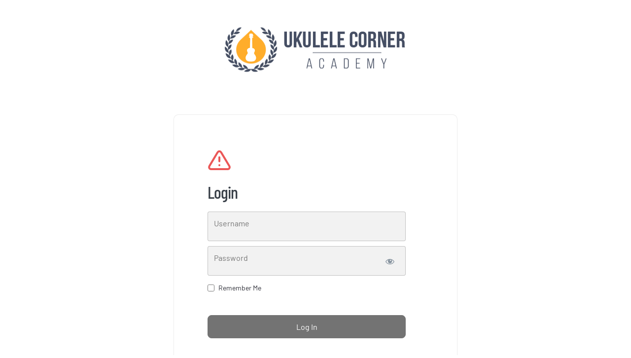

--- FILE ---
content_type: text/html; charset=utf-8
request_url: https://www.google.com/recaptcha/api2/anchor?ar=1&k=6Ld-VhoaAAAAAMVuDzml2k0D7qzdAQFg7qJz3D6P&co=aHR0cHM6Ly91a3VsZWxlY29ybmVyLmNvbTo0NDM.&hl=en&v=PoyoqOPhxBO7pBk68S4YbpHZ&size=invisible&anchor-ms=20000&execute-ms=30000&cb=pju3hxbzvv6i
body_size: 48575
content:
<!DOCTYPE HTML><html dir="ltr" lang="en"><head><meta http-equiv="Content-Type" content="text/html; charset=UTF-8">
<meta http-equiv="X-UA-Compatible" content="IE=edge">
<title>reCAPTCHA</title>
<style type="text/css">
/* cyrillic-ext */
@font-face {
  font-family: 'Roboto';
  font-style: normal;
  font-weight: 400;
  font-stretch: 100%;
  src: url(//fonts.gstatic.com/s/roboto/v48/KFO7CnqEu92Fr1ME7kSn66aGLdTylUAMa3GUBHMdazTgWw.woff2) format('woff2');
  unicode-range: U+0460-052F, U+1C80-1C8A, U+20B4, U+2DE0-2DFF, U+A640-A69F, U+FE2E-FE2F;
}
/* cyrillic */
@font-face {
  font-family: 'Roboto';
  font-style: normal;
  font-weight: 400;
  font-stretch: 100%;
  src: url(//fonts.gstatic.com/s/roboto/v48/KFO7CnqEu92Fr1ME7kSn66aGLdTylUAMa3iUBHMdazTgWw.woff2) format('woff2');
  unicode-range: U+0301, U+0400-045F, U+0490-0491, U+04B0-04B1, U+2116;
}
/* greek-ext */
@font-face {
  font-family: 'Roboto';
  font-style: normal;
  font-weight: 400;
  font-stretch: 100%;
  src: url(//fonts.gstatic.com/s/roboto/v48/KFO7CnqEu92Fr1ME7kSn66aGLdTylUAMa3CUBHMdazTgWw.woff2) format('woff2');
  unicode-range: U+1F00-1FFF;
}
/* greek */
@font-face {
  font-family: 'Roboto';
  font-style: normal;
  font-weight: 400;
  font-stretch: 100%;
  src: url(//fonts.gstatic.com/s/roboto/v48/KFO7CnqEu92Fr1ME7kSn66aGLdTylUAMa3-UBHMdazTgWw.woff2) format('woff2');
  unicode-range: U+0370-0377, U+037A-037F, U+0384-038A, U+038C, U+038E-03A1, U+03A3-03FF;
}
/* math */
@font-face {
  font-family: 'Roboto';
  font-style: normal;
  font-weight: 400;
  font-stretch: 100%;
  src: url(//fonts.gstatic.com/s/roboto/v48/KFO7CnqEu92Fr1ME7kSn66aGLdTylUAMawCUBHMdazTgWw.woff2) format('woff2');
  unicode-range: U+0302-0303, U+0305, U+0307-0308, U+0310, U+0312, U+0315, U+031A, U+0326-0327, U+032C, U+032F-0330, U+0332-0333, U+0338, U+033A, U+0346, U+034D, U+0391-03A1, U+03A3-03A9, U+03B1-03C9, U+03D1, U+03D5-03D6, U+03F0-03F1, U+03F4-03F5, U+2016-2017, U+2034-2038, U+203C, U+2040, U+2043, U+2047, U+2050, U+2057, U+205F, U+2070-2071, U+2074-208E, U+2090-209C, U+20D0-20DC, U+20E1, U+20E5-20EF, U+2100-2112, U+2114-2115, U+2117-2121, U+2123-214F, U+2190, U+2192, U+2194-21AE, U+21B0-21E5, U+21F1-21F2, U+21F4-2211, U+2213-2214, U+2216-22FF, U+2308-230B, U+2310, U+2319, U+231C-2321, U+2336-237A, U+237C, U+2395, U+239B-23B7, U+23D0, U+23DC-23E1, U+2474-2475, U+25AF, U+25B3, U+25B7, U+25BD, U+25C1, U+25CA, U+25CC, U+25FB, U+266D-266F, U+27C0-27FF, U+2900-2AFF, U+2B0E-2B11, U+2B30-2B4C, U+2BFE, U+3030, U+FF5B, U+FF5D, U+1D400-1D7FF, U+1EE00-1EEFF;
}
/* symbols */
@font-face {
  font-family: 'Roboto';
  font-style: normal;
  font-weight: 400;
  font-stretch: 100%;
  src: url(//fonts.gstatic.com/s/roboto/v48/KFO7CnqEu92Fr1ME7kSn66aGLdTylUAMaxKUBHMdazTgWw.woff2) format('woff2');
  unicode-range: U+0001-000C, U+000E-001F, U+007F-009F, U+20DD-20E0, U+20E2-20E4, U+2150-218F, U+2190, U+2192, U+2194-2199, U+21AF, U+21E6-21F0, U+21F3, U+2218-2219, U+2299, U+22C4-22C6, U+2300-243F, U+2440-244A, U+2460-24FF, U+25A0-27BF, U+2800-28FF, U+2921-2922, U+2981, U+29BF, U+29EB, U+2B00-2BFF, U+4DC0-4DFF, U+FFF9-FFFB, U+10140-1018E, U+10190-1019C, U+101A0, U+101D0-101FD, U+102E0-102FB, U+10E60-10E7E, U+1D2C0-1D2D3, U+1D2E0-1D37F, U+1F000-1F0FF, U+1F100-1F1AD, U+1F1E6-1F1FF, U+1F30D-1F30F, U+1F315, U+1F31C, U+1F31E, U+1F320-1F32C, U+1F336, U+1F378, U+1F37D, U+1F382, U+1F393-1F39F, U+1F3A7-1F3A8, U+1F3AC-1F3AF, U+1F3C2, U+1F3C4-1F3C6, U+1F3CA-1F3CE, U+1F3D4-1F3E0, U+1F3ED, U+1F3F1-1F3F3, U+1F3F5-1F3F7, U+1F408, U+1F415, U+1F41F, U+1F426, U+1F43F, U+1F441-1F442, U+1F444, U+1F446-1F449, U+1F44C-1F44E, U+1F453, U+1F46A, U+1F47D, U+1F4A3, U+1F4B0, U+1F4B3, U+1F4B9, U+1F4BB, U+1F4BF, U+1F4C8-1F4CB, U+1F4D6, U+1F4DA, U+1F4DF, U+1F4E3-1F4E6, U+1F4EA-1F4ED, U+1F4F7, U+1F4F9-1F4FB, U+1F4FD-1F4FE, U+1F503, U+1F507-1F50B, U+1F50D, U+1F512-1F513, U+1F53E-1F54A, U+1F54F-1F5FA, U+1F610, U+1F650-1F67F, U+1F687, U+1F68D, U+1F691, U+1F694, U+1F698, U+1F6AD, U+1F6B2, U+1F6B9-1F6BA, U+1F6BC, U+1F6C6-1F6CF, U+1F6D3-1F6D7, U+1F6E0-1F6EA, U+1F6F0-1F6F3, U+1F6F7-1F6FC, U+1F700-1F7FF, U+1F800-1F80B, U+1F810-1F847, U+1F850-1F859, U+1F860-1F887, U+1F890-1F8AD, U+1F8B0-1F8BB, U+1F8C0-1F8C1, U+1F900-1F90B, U+1F93B, U+1F946, U+1F984, U+1F996, U+1F9E9, U+1FA00-1FA6F, U+1FA70-1FA7C, U+1FA80-1FA89, U+1FA8F-1FAC6, U+1FACE-1FADC, U+1FADF-1FAE9, U+1FAF0-1FAF8, U+1FB00-1FBFF;
}
/* vietnamese */
@font-face {
  font-family: 'Roboto';
  font-style: normal;
  font-weight: 400;
  font-stretch: 100%;
  src: url(//fonts.gstatic.com/s/roboto/v48/KFO7CnqEu92Fr1ME7kSn66aGLdTylUAMa3OUBHMdazTgWw.woff2) format('woff2');
  unicode-range: U+0102-0103, U+0110-0111, U+0128-0129, U+0168-0169, U+01A0-01A1, U+01AF-01B0, U+0300-0301, U+0303-0304, U+0308-0309, U+0323, U+0329, U+1EA0-1EF9, U+20AB;
}
/* latin-ext */
@font-face {
  font-family: 'Roboto';
  font-style: normal;
  font-weight: 400;
  font-stretch: 100%;
  src: url(//fonts.gstatic.com/s/roboto/v48/KFO7CnqEu92Fr1ME7kSn66aGLdTylUAMa3KUBHMdazTgWw.woff2) format('woff2');
  unicode-range: U+0100-02BA, U+02BD-02C5, U+02C7-02CC, U+02CE-02D7, U+02DD-02FF, U+0304, U+0308, U+0329, U+1D00-1DBF, U+1E00-1E9F, U+1EF2-1EFF, U+2020, U+20A0-20AB, U+20AD-20C0, U+2113, U+2C60-2C7F, U+A720-A7FF;
}
/* latin */
@font-face {
  font-family: 'Roboto';
  font-style: normal;
  font-weight: 400;
  font-stretch: 100%;
  src: url(//fonts.gstatic.com/s/roboto/v48/KFO7CnqEu92Fr1ME7kSn66aGLdTylUAMa3yUBHMdazQ.woff2) format('woff2');
  unicode-range: U+0000-00FF, U+0131, U+0152-0153, U+02BB-02BC, U+02C6, U+02DA, U+02DC, U+0304, U+0308, U+0329, U+2000-206F, U+20AC, U+2122, U+2191, U+2193, U+2212, U+2215, U+FEFF, U+FFFD;
}
/* cyrillic-ext */
@font-face {
  font-family: 'Roboto';
  font-style: normal;
  font-weight: 500;
  font-stretch: 100%;
  src: url(//fonts.gstatic.com/s/roboto/v48/KFO7CnqEu92Fr1ME7kSn66aGLdTylUAMa3GUBHMdazTgWw.woff2) format('woff2');
  unicode-range: U+0460-052F, U+1C80-1C8A, U+20B4, U+2DE0-2DFF, U+A640-A69F, U+FE2E-FE2F;
}
/* cyrillic */
@font-face {
  font-family: 'Roboto';
  font-style: normal;
  font-weight: 500;
  font-stretch: 100%;
  src: url(//fonts.gstatic.com/s/roboto/v48/KFO7CnqEu92Fr1ME7kSn66aGLdTylUAMa3iUBHMdazTgWw.woff2) format('woff2');
  unicode-range: U+0301, U+0400-045F, U+0490-0491, U+04B0-04B1, U+2116;
}
/* greek-ext */
@font-face {
  font-family: 'Roboto';
  font-style: normal;
  font-weight: 500;
  font-stretch: 100%;
  src: url(//fonts.gstatic.com/s/roboto/v48/KFO7CnqEu92Fr1ME7kSn66aGLdTylUAMa3CUBHMdazTgWw.woff2) format('woff2');
  unicode-range: U+1F00-1FFF;
}
/* greek */
@font-face {
  font-family: 'Roboto';
  font-style: normal;
  font-weight: 500;
  font-stretch: 100%;
  src: url(//fonts.gstatic.com/s/roboto/v48/KFO7CnqEu92Fr1ME7kSn66aGLdTylUAMa3-UBHMdazTgWw.woff2) format('woff2');
  unicode-range: U+0370-0377, U+037A-037F, U+0384-038A, U+038C, U+038E-03A1, U+03A3-03FF;
}
/* math */
@font-face {
  font-family: 'Roboto';
  font-style: normal;
  font-weight: 500;
  font-stretch: 100%;
  src: url(//fonts.gstatic.com/s/roboto/v48/KFO7CnqEu92Fr1ME7kSn66aGLdTylUAMawCUBHMdazTgWw.woff2) format('woff2');
  unicode-range: U+0302-0303, U+0305, U+0307-0308, U+0310, U+0312, U+0315, U+031A, U+0326-0327, U+032C, U+032F-0330, U+0332-0333, U+0338, U+033A, U+0346, U+034D, U+0391-03A1, U+03A3-03A9, U+03B1-03C9, U+03D1, U+03D5-03D6, U+03F0-03F1, U+03F4-03F5, U+2016-2017, U+2034-2038, U+203C, U+2040, U+2043, U+2047, U+2050, U+2057, U+205F, U+2070-2071, U+2074-208E, U+2090-209C, U+20D0-20DC, U+20E1, U+20E5-20EF, U+2100-2112, U+2114-2115, U+2117-2121, U+2123-214F, U+2190, U+2192, U+2194-21AE, U+21B0-21E5, U+21F1-21F2, U+21F4-2211, U+2213-2214, U+2216-22FF, U+2308-230B, U+2310, U+2319, U+231C-2321, U+2336-237A, U+237C, U+2395, U+239B-23B7, U+23D0, U+23DC-23E1, U+2474-2475, U+25AF, U+25B3, U+25B7, U+25BD, U+25C1, U+25CA, U+25CC, U+25FB, U+266D-266F, U+27C0-27FF, U+2900-2AFF, U+2B0E-2B11, U+2B30-2B4C, U+2BFE, U+3030, U+FF5B, U+FF5D, U+1D400-1D7FF, U+1EE00-1EEFF;
}
/* symbols */
@font-face {
  font-family: 'Roboto';
  font-style: normal;
  font-weight: 500;
  font-stretch: 100%;
  src: url(//fonts.gstatic.com/s/roboto/v48/KFO7CnqEu92Fr1ME7kSn66aGLdTylUAMaxKUBHMdazTgWw.woff2) format('woff2');
  unicode-range: U+0001-000C, U+000E-001F, U+007F-009F, U+20DD-20E0, U+20E2-20E4, U+2150-218F, U+2190, U+2192, U+2194-2199, U+21AF, U+21E6-21F0, U+21F3, U+2218-2219, U+2299, U+22C4-22C6, U+2300-243F, U+2440-244A, U+2460-24FF, U+25A0-27BF, U+2800-28FF, U+2921-2922, U+2981, U+29BF, U+29EB, U+2B00-2BFF, U+4DC0-4DFF, U+FFF9-FFFB, U+10140-1018E, U+10190-1019C, U+101A0, U+101D0-101FD, U+102E0-102FB, U+10E60-10E7E, U+1D2C0-1D2D3, U+1D2E0-1D37F, U+1F000-1F0FF, U+1F100-1F1AD, U+1F1E6-1F1FF, U+1F30D-1F30F, U+1F315, U+1F31C, U+1F31E, U+1F320-1F32C, U+1F336, U+1F378, U+1F37D, U+1F382, U+1F393-1F39F, U+1F3A7-1F3A8, U+1F3AC-1F3AF, U+1F3C2, U+1F3C4-1F3C6, U+1F3CA-1F3CE, U+1F3D4-1F3E0, U+1F3ED, U+1F3F1-1F3F3, U+1F3F5-1F3F7, U+1F408, U+1F415, U+1F41F, U+1F426, U+1F43F, U+1F441-1F442, U+1F444, U+1F446-1F449, U+1F44C-1F44E, U+1F453, U+1F46A, U+1F47D, U+1F4A3, U+1F4B0, U+1F4B3, U+1F4B9, U+1F4BB, U+1F4BF, U+1F4C8-1F4CB, U+1F4D6, U+1F4DA, U+1F4DF, U+1F4E3-1F4E6, U+1F4EA-1F4ED, U+1F4F7, U+1F4F9-1F4FB, U+1F4FD-1F4FE, U+1F503, U+1F507-1F50B, U+1F50D, U+1F512-1F513, U+1F53E-1F54A, U+1F54F-1F5FA, U+1F610, U+1F650-1F67F, U+1F687, U+1F68D, U+1F691, U+1F694, U+1F698, U+1F6AD, U+1F6B2, U+1F6B9-1F6BA, U+1F6BC, U+1F6C6-1F6CF, U+1F6D3-1F6D7, U+1F6E0-1F6EA, U+1F6F0-1F6F3, U+1F6F7-1F6FC, U+1F700-1F7FF, U+1F800-1F80B, U+1F810-1F847, U+1F850-1F859, U+1F860-1F887, U+1F890-1F8AD, U+1F8B0-1F8BB, U+1F8C0-1F8C1, U+1F900-1F90B, U+1F93B, U+1F946, U+1F984, U+1F996, U+1F9E9, U+1FA00-1FA6F, U+1FA70-1FA7C, U+1FA80-1FA89, U+1FA8F-1FAC6, U+1FACE-1FADC, U+1FADF-1FAE9, U+1FAF0-1FAF8, U+1FB00-1FBFF;
}
/* vietnamese */
@font-face {
  font-family: 'Roboto';
  font-style: normal;
  font-weight: 500;
  font-stretch: 100%;
  src: url(//fonts.gstatic.com/s/roboto/v48/KFO7CnqEu92Fr1ME7kSn66aGLdTylUAMa3OUBHMdazTgWw.woff2) format('woff2');
  unicode-range: U+0102-0103, U+0110-0111, U+0128-0129, U+0168-0169, U+01A0-01A1, U+01AF-01B0, U+0300-0301, U+0303-0304, U+0308-0309, U+0323, U+0329, U+1EA0-1EF9, U+20AB;
}
/* latin-ext */
@font-face {
  font-family: 'Roboto';
  font-style: normal;
  font-weight: 500;
  font-stretch: 100%;
  src: url(//fonts.gstatic.com/s/roboto/v48/KFO7CnqEu92Fr1ME7kSn66aGLdTylUAMa3KUBHMdazTgWw.woff2) format('woff2');
  unicode-range: U+0100-02BA, U+02BD-02C5, U+02C7-02CC, U+02CE-02D7, U+02DD-02FF, U+0304, U+0308, U+0329, U+1D00-1DBF, U+1E00-1E9F, U+1EF2-1EFF, U+2020, U+20A0-20AB, U+20AD-20C0, U+2113, U+2C60-2C7F, U+A720-A7FF;
}
/* latin */
@font-face {
  font-family: 'Roboto';
  font-style: normal;
  font-weight: 500;
  font-stretch: 100%;
  src: url(//fonts.gstatic.com/s/roboto/v48/KFO7CnqEu92Fr1ME7kSn66aGLdTylUAMa3yUBHMdazQ.woff2) format('woff2');
  unicode-range: U+0000-00FF, U+0131, U+0152-0153, U+02BB-02BC, U+02C6, U+02DA, U+02DC, U+0304, U+0308, U+0329, U+2000-206F, U+20AC, U+2122, U+2191, U+2193, U+2212, U+2215, U+FEFF, U+FFFD;
}
/* cyrillic-ext */
@font-face {
  font-family: 'Roboto';
  font-style: normal;
  font-weight: 900;
  font-stretch: 100%;
  src: url(//fonts.gstatic.com/s/roboto/v48/KFO7CnqEu92Fr1ME7kSn66aGLdTylUAMa3GUBHMdazTgWw.woff2) format('woff2');
  unicode-range: U+0460-052F, U+1C80-1C8A, U+20B4, U+2DE0-2DFF, U+A640-A69F, U+FE2E-FE2F;
}
/* cyrillic */
@font-face {
  font-family: 'Roboto';
  font-style: normal;
  font-weight: 900;
  font-stretch: 100%;
  src: url(//fonts.gstatic.com/s/roboto/v48/KFO7CnqEu92Fr1ME7kSn66aGLdTylUAMa3iUBHMdazTgWw.woff2) format('woff2');
  unicode-range: U+0301, U+0400-045F, U+0490-0491, U+04B0-04B1, U+2116;
}
/* greek-ext */
@font-face {
  font-family: 'Roboto';
  font-style: normal;
  font-weight: 900;
  font-stretch: 100%;
  src: url(//fonts.gstatic.com/s/roboto/v48/KFO7CnqEu92Fr1ME7kSn66aGLdTylUAMa3CUBHMdazTgWw.woff2) format('woff2');
  unicode-range: U+1F00-1FFF;
}
/* greek */
@font-face {
  font-family: 'Roboto';
  font-style: normal;
  font-weight: 900;
  font-stretch: 100%;
  src: url(//fonts.gstatic.com/s/roboto/v48/KFO7CnqEu92Fr1ME7kSn66aGLdTylUAMa3-UBHMdazTgWw.woff2) format('woff2');
  unicode-range: U+0370-0377, U+037A-037F, U+0384-038A, U+038C, U+038E-03A1, U+03A3-03FF;
}
/* math */
@font-face {
  font-family: 'Roboto';
  font-style: normal;
  font-weight: 900;
  font-stretch: 100%;
  src: url(//fonts.gstatic.com/s/roboto/v48/KFO7CnqEu92Fr1ME7kSn66aGLdTylUAMawCUBHMdazTgWw.woff2) format('woff2');
  unicode-range: U+0302-0303, U+0305, U+0307-0308, U+0310, U+0312, U+0315, U+031A, U+0326-0327, U+032C, U+032F-0330, U+0332-0333, U+0338, U+033A, U+0346, U+034D, U+0391-03A1, U+03A3-03A9, U+03B1-03C9, U+03D1, U+03D5-03D6, U+03F0-03F1, U+03F4-03F5, U+2016-2017, U+2034-2038, U+203C, U+2040, U+2043, U+2047, U+2050, U+2057, U+205F, U+2070-2071, U+2074-208E, U+2090-209C, U+20D0-20DC, U+20E1, U+20E5-20EF, U+2100-2112, U+2114-2115, U+2117-2121, U+2123-214F, U+2190, U+2192, U+2194-21AE, U+21B0-21E5, U+21F1-21F2, U+21F4-2211, U+2213-2214, U+2216-22FF, U+2308-230B, U+2310, U+2319, U+231C-2321, U+2336-237A, U+237C, U+2395, U+239B-23B7, U+23D0, U+23DC-23E1, U+2474-2475, U+25AF, U+25B3, U+25B7, U+25BD, U+25C1, U+25CA, U+25CC, U+25FB, U+266D-266F, U+27C0-27FF, U+2900-2AFF, U+2B0E-2B11, U+2B30-2B4C, U+2BFE, U+3030, U+FF5B, U+FF5D, U+1D400-1D7FF, U+1EE00-1EEFF;
}
/* symbols */
@font-face {
  font-family: 'Roboto';
  font-style: normal;
  font-weight: 900;
  font-stretch: 100%;
  src: url(//fonts.gstatic.com/s/roboto/v48/KFO7CnqEu92Fr1ME7kSn66aGLdTylUAMaxKUBHMdazTgWw.woff2) format('woff2');
  unicode-range: U+0001-000C, U+000E-001F, U+007F-009F, U+20DD-20E0, U+20E2-20E4, U+2150-218F, U+2190, U+2192, U+2194-2199, U+21AF, U+21E6-21F0, U+21F3, U+2218-2219, U+2299, U+22C4-22C6, U+2300-243F, U+2440-244A, U+2460-24FF, U+25A0-27BF, U+2800-28FF, U+2921-2922, U+2981, U+29BF, U+29EB, U+2B00-2BFF, U+4DC0-4DFF, U+FFF9-FFFB, U+10140-1018E, U+10190-1019C, U+101A0, U+101D0-101FD, U+102E0-102FB, U+10E60-10E7E, U+1D2C0-1D2D3, U+1D2E0-1D37F, U+1F000-1F0FF, U+1F100-1F1AD, U+1F1E6-1F1FF, U+1F30D-1F30F, U+1F315, U+1F31C, U+1F31E, U+1F320-1F32C, U+1F336, U+1F378, U+1F37D, U+1F382, U+1F393-1F39F, U+1F3A7-1F3A8, U+1F3AC-1F3AF, U+1F3C2, U+1F3C4-1F3C6, U+1F3CA-1F3CE, U+1F3D4-1F3E0, U+1F3ED, U+1F3F1-1F3F3, U+1F3F5-1F3F7, U+1F408, U+1F415, U+1F41F, U+1F426, U+1F43F, U+1F441-1F442, U+1F444, U+1F446-1F449, U+1F44C-1F44E, U+1F453, U+1F46A, U+1F47D, U+1F4A3, U+1F4B0, U+1F4B3, U+1F4B9, U+1F4BB, U+1F4BF, U+1F4C8-1F4CB, U+1F4D6, U+1F4DA, U+1F4DF, U+1F4E3-1F4E6, U+1F4EA-1F4ED, U+1F4F7, U+1F4F9-1F4FB, U+1F4FD-1F4FE, U+1F503, U+1F507-1F50B, U+1F50D, U+1F512-1F513, U+1F53E-1F54A, U+1F54F-1F5FA, U+1F610, U+1F650-1F67F, U+1F687, U+1F68D, U+1F691, U+1F694, U+1F698, U+1F6AD, U+1F6B2, U+1F6B9-1F6BA, U+1F6BC, U+1F6C6-1F6CF, U+1F6D3-1F6D7, U+1F6E0-1F6EA, U+1F6F0-1F6F3, U+1F6F7-1F6FC, U+1F700-1F7FF, U+1F800-1F80B, U+1F810-1F847, U+1F850-1F859, U+1F860-1F887, U+1F890-1F8AD, U+1F8B0-1F8BB, U+1F8C0-1F8C1, U+1F900-1F90B, U+1F93B, U+1F946, U+1F984, U+1F996, U+1F9E9, U+1FA00-1FA6F, U+1FA70-1FA7C, U+1FA80-1FA89, U+1FA8F-1FAC6, U+1FACE-1FADC, U+1FADF-1FAE9, U+1FAF0-1FAF8, U+1FB00-1FBFF;
}
/* vietnamese */
@font-face {
  font-family: 'Roboto';
  font-style: normal;
  font-weight: 900;
  font-stretch: 100%;
  src: url(//fonts.gstatic.com/s/roboto/v48/KFO7CnqEu92Fr1ME7kSn66aGLdTylUAMa3OUBHMdazTgWw.woff2) format('woff2');
  unicode-range: U+0102-0103, U+0110-0111, U+0128-0129, U+0168-0169, U+01A0-01A1, U+01AF-01B0, U+0300-0301, U+0303-0304, U+0308-0309, U+0323, U+0329, U+1EA0-1EF9, U+20AB;
}
/* latin-ext */
@font-face {
  font-family: 'Roboto';
  font-style: normal;
  font-weight: 900;
  font-stretch: 100%;
  src: url(//fonts.gstatic.com/s/roboto/v48/KFO7CnqEu92Fr1ME7kSn66aGLdTylUAMa3KUBHMdazTgWw.woff2) format('woff2');
  unicode-range: U+0100-02BA, U+02BD-02C5, U+02C7-02CC, U+02CE-02D7, U+02DD-02FF, U+0304, U+0308, U+0329, U+1D00-1DBF, U+1E00-1E9F, U+1EF2-1EFF, U+2020, U+20A0-20AB, U+20AD-20C0, U+2113, U+2C60-2C7F, U+A720-A7FF;
}
/* latin */
@font-face {
  font-family: 'Roboto';
  font-style: normal;
  font-weight: 900;
  font-stretch: 100%;
  src: url(//fonts.gstatic.com/s/roboto/v48/KFO7CnqEu92Fr1ME7kSn66aGLdTylUAMa3yUBHMdazQ.woff2) format('woff2');
  unicode-range: U+0000-00FF, U+0131, U+0152-0153, U+02BB-02BC, U+02C6, U+02DA, U+02DC, U+0304, U+0308, U+0329, U+2000-206F, U+20AC, U+2122, U+2191, U+2193, U+2212, U+2215, U+FEFF, U+FFFD;
}

</style>
<link rel="stylesheet" type="text/css" href="https://www.gstatic.com/recaptcha/releases/PoyoqOPhxBO7pBk68S4YbpHZ/styles__ltr.css">
<script nonce="nQMthuZjvIIBd4U-zXIQ2Q" type="text/javascript">window['__recaptcha_api'] = 'https://www.google.com/recaptcha/api2/';</script>
<script type="text/javascript" src="https://www.gstatic.com/recaptcha/releases/PoyoqOPhxBO7pBk68S4YbpHZ/recaptcha__en.js" nonce="nQMthuZjvIIBd4U-zXIQ2Q">
      
    </script></head>
<body><div id="rc-anchor-alert" class="rc-anchor-alert"></div>
<input type="hidden" id="recaptcha-token" value="[base64]">
<script type="text/javascript" nonce="nQMthuZjvIIBd4U-zXIQ2Q">
      recaptcha.anchor.Main.init("[\x22ainput\x22,[\x22bgdata\x22,\x22\x22,\[base64]/[base64]/[base64]/[base64]/[base64]/UltsKytdPUU6KEU8MjA0OD9SW2wrK109RT4+NnwxOTI6KChFJjY0NTEyKT09NTUyOTYmJk0rMTxjLmxlbmd0aCYmKGMuY2hhckNvZGVBdChNKzEpJjY0NTEyKT09NTYzMjA/[base64]/[base64]/[base64]/[base64]/[base64]/[base64]/[base64]\x22,\[base64]\\u003d\\u003d\x22,\x22woo/[base64]/CvcOjw7jCkjDDhsOuDsOyEsKdw7cccV0Bw7lhwrsGVRzDmU3Ck1/DoCHCriDChMKfNMOIw7ICwo7DnmLDm8Kiwr1Vwo/DvsOcKWxWAMO6G8Kewpc/wq4Pw5Y0N1XDgyHDvMOSUDHCocOgbW9yw6VjT8K3w7Anw6p1ZEQow4bDhx7DhwfDo8OVOcOfHWjDvR18VMK4w4jDiMOjwozCrCtmHgDDuWDCocO2w4/[base64]/[base64]/wplpZUXCt8KiwqjDkUTDqX3DtFRQw6fCrMKbFsOaV8KSf13DpMO3cMOXwq3Cpi7CuT9MwpbCrsKcw77Cm3PDiSfDosOAG8KgMVJIE8Krw5XDkcK5wpspw4jDkcOGZsOJw4l+wpwWSSHDlcKlw68/TyNTwoxCOSfDrXnCjy/CoTprw5ISVsKFwo3DkSxjwolRHSXDhzXCn8KMM21nw5IlcMKhwrskVMKnw4Y5GFPCuxrDvwZewpzDuMKKw4IOw7suDCvDvMOhw6/DhRdpwoTCtRnDs8OFDFxsw7tbIsOyw59xW8OuN8KAVsKNwpzClcKCw6otEMKAw5EVVyXCqQklAV/DgypwY8KvMMOMKBBuw7FDwqfDhsOnacOPw4jDu8OAUMOEcMOyAcK/wofDnW3DigYvbz0EwrHCrcKfJcKRw6LCmcKNfHAHRX1gEsO9YEXDs8OhLE7Cs045e8KcwpTDjsO3w4h3V8KeEcKSw5YYw5gsZTbCv8Oww7rCtMKEfgY1w4Iewo/CsMKyVMKIA8OgVMKDGcK7DkYtwrkvWDwPPgbConRlw77Dgg9wwoxAPwNyScOuP8Kkwo01I8KXVikLwoMdWcO1w68AQMOQw71Xw6kRAAXDh8ODwqMhN8Kdw5UvdcOhcw3Cq1XCiEbCsj/[base64]/DlMOEEsK7wqQCVMKbI8OjIcOAcl5hHB9NCHLDpUY3w6Nxw73DngZtYcK2worDs8OtMMOrw4tPHBIsL8ONw4zDhhTDhCHCksO3Q1JTwoZCwpZlXcKybxTCmMKUwq3DgyPCkxknwpLDqBrDgA7DhUZEwp/DqMO3wr4dw7QIfsKtOH3ClsKbHsO3wpvDohkHworCusKeFTEtWcOqCmETUcOjRGrDnMK2woXDs30SCBUcw6bCuMOsw6JVwp7DjnzCri5Mw5LCriVfwp4wYAMtVmHChcKZw4HCj8Kbw5gJMATChQd8wrtBAMKvbcKTwq/CvCEjSRDClErDtXE6w4c9w4/Dpw1AXl1ZK8Kqw5xqw55Ywocyw4LDkRXCjy/CvsK0wo/[base64]/Cn1XChMOrOcK1w4QiOMKcQ8KfwoRQMMOdw6tow5DDnMKLw7/[base64]/DqsO2w7PCuDZ2wpMEwq/DsgHDoTMwwp3CvsOtCsOpJsKBw4JyTcKdwoILwqHChsKrbAY/W8OzIsKSw4rDk2IUw74fwp/ClWfDo2tLX8O0w6U7wqNxMlDDo8K9DVzDkCcOWMKYT2XCv1/DrUjDggpCZ8K/KMKlwqrDgcKKw5nDhMKiecKtw5fCvnvDlE/DhyNXwoZHw7c+wrF+Z8OXw7/DvsOkXMKTw7rDlXPDlcKKV8KYwrXCssOcw7bCvMK2w5xRwrg0w5dfbgrDh1fChm8KUsK7WcKmZcOlw4nDpgVuw5JuewjCqSoEw5U8LQfDoMKlw5nDp8KSwrzDqwNfw4nCscOIQsOsw6Fbwq4fDMKlw7BfBcKow5LDowrDjsKxw43Ct1I/[base64]/CtVN3w7PDusKvwo4NF8Otd1bCssKvR3HCg3ppXMOoG8Kcwo/ChsKGY8KAbsOYDHgrw6LCl8KRwq7DrMKBIyDDr8OAw45UDcKUw7bCrMKCwp5YUCnCr8KXJCIUeyDChcOJw7DCiMKSThU0asOWRsO4wpEpw5osQ3HDtsKzwrAGwo3CjjnDumXDtcKQTMKyRBo/H8OWw5p4wrPDhj/DlcOvXcOSWhTDqcKgVcKSw68MUBozFWtIRMO0fH/Cq8O/a8Osw7nDr8OFF8OGw5ZJwpfCjMKtw4g6w4oJBMO2DAIjw7cGYMO5w6tAw4ZBw6vDmsKOwqnDjxfDnsKNEsKBIXlkV0FyWcOJYsOjw4tqw53Dr8KSwqXCmsKow5fDn19OWTMeQytKWwJ/w4bCrcKJAcOfcxbCunjDjMKEw6zCo0PDhcKZwrdbNhzDmDdnwrd0AsK8wrgfwrlGbn/DkMOnVcO3wpFMeRYyw4bCs8OqQQ/CmMKnw7zDg0nDlsK9BmIyw61Jw4kHQcOKwqh4RVHCnzogw7QEXMOXe3PCn2fCqjHCh19EGMK2bMKNd8OgP8OabcO/w6gNImxANSDCrcOvZyvDpcKnw5nDvU/Cu8OPw4lFbgPDh0XCvVlewo4ne8KVHcOJwr57cUMfV8O/woR+O8KrehzDmC/DiRMgKBtjPsOkw71/d8Osw6piwp1Qw5HCqnhcwoZQeBzDucOvasKPBTvDuB1lOFDDuUPDl8OjFcO1OTgsbVbDpMO5wq/[base64]/DgUDCiD7DqcO9bsKRw5jCk8KvS8OJwok8WBzCnRbDo3ATwp3CoAk4wrrDqsOPDMO0UcOQcgnDnHXDlMOBOsONwoNbw43CtMKJwqLDtREqPMOoDFbDhXLDjHzChDDCuXcjwpBAK8Kzw73CmsKXwppGOxXCtWobLUjDs8K9dcOHR2hZwpERTcO/UMOjwpXCnMOZTAzDgsKHwqTDsjZPw6XCpMKEPMONT8OkNGfCrMO/Q8KZcAYtwr8IwrnCs8OdLcOMGsODwp3CrQ/DmUlAw5bDvBnDuQ1ZwpTCuigiw6dYdD0ew54vw7hSDG/[base64]/[base64]/Cv8KFRHBpw4fCssKrw7jDlMOiwozDmErDkjTCj1HDu0TDlsKsfEzDsW4ULMK3w4Mww5TCj0HChMKpaVDDg23Dn8OsVMOLMsKowrnCtX97w64FwpADE8KPwppNwqnDtGrDmcOpLUfCnjwFRsO7OXzDpyowH0JAGcKwwrDCuMOvw7h/IlLCsMKDZQRhw5AwE2rDgVPCrcK/G8K9TsOFGsK4wrPCvwzDqhXCmcKpw71bw7grIsKhwoDChwTDpGrDmlfDuW3Dsi3DmmbChDszfgjDpGInOxN7H8KxZSvDt8O8wpXDjsKawpZmw4oSw4vCtm3Co2J0NsK0OQgQKg/CkcOdJh3DpsOnworDoi0HI3DCuMKMwpBrXMKuwpgiwpkiI8OtcCU6M8OAwqpoQGVRw64ZRcOWwoAMwqN6IcOyRVDDucOkw70Dw6/CusOVBMKQw7JUDcKkUljCvVzCmkLCrXRYw6AhASV+JDfDsyI1bcOew4NYw7zCucKHw6nCuFcbHcOKRcOjX1V/CcONw7k2wqLCoS1RwrJswqBLwoLDgQ5WPzdHPsKMwpPDly/CvsObwrbCojDCjVPDi0cbwpTDhiQfwp/Dij0LRcOtHmgAEMK2H8KgADnDvcKxKsORwrLDtsKtIQxrwpBPSz0vw6BHw47DkcOTw7nDiBTCvcOpw6tnEMOXUXvDn8OreEUiwprDhlLDucKsD8K9B3ktBGPDncKdw7/DgU7Clw7DlsOewpwGM8OKwp7Cqj3CnwdGw4BJDMKdwqTDpMKEw6vDvcO4bjPCo8OaQTDCojJNEcK4w6MBakxUAj41woJowqQYcEQpw63DscO9VS3CvTYRFMOtcnPCvcKcWsO7w5s1BHXCrcK7T1HCv8KBAkR4WsOwGsKfAcOow6/CvsKLw7dpfsKOK8OEw4UlG3bDj8KmV17DqDRuwqNtw6hARyfCmUtbw4YUVDbDqi/CvcODw7ZHwqJDWsOjJMKGDMOeesO6wpHDo8Klw4XDomQBw5l9dX9CDBEEXMONZMOYNcOKaMO/ZFkwwpI/w4LCmsOaFcK+ZMKNwqVXPMOowoALw77Cv8O8wpBUw70TworDjzVnXWnDo8OVfMKqwpnDusKNFcKWWcOKM2jDksKuw6nCqDh/wqjDg8KjNsOiw7EYHMOSw7fCgDlWFwEdwqITUXvDh3smw6bDnsK+wrhywoPDmsOBwr/CjsKwKjbChGfCkCvDl8KEw5kfTcKCAcO4wotnZ0/CnzLCqlQOwpJjQSbClcKsw6nDpTASWyVPwqUYw71awrE5GCnDoxvDngJMw7Vxw4l6wpBMw7DDiCjDucKkwpvDlcKTWgYCw5DDhx/DncK1wpjCrRDCrWk1UiJsw5LDtwLDnAVVDMKoc8Orw6MVNMOWwpfDqsKzIcOkGFR/[base64]/CggbCqcKRwpsnJcKoYXFJwqfCiMOZw5TCg0bDokNew6fDkFEawrxuw6TCgMOGFx7CkMOjw75kwpjCmUlbXQjCunTDr8O8w7XCi8OmS8K8w5UzAsOOw4fCq8K2aj/DknXClUpLw5HDvy7CtMOxAG4cBX/[base64]/Cp8K0ORE6ZcKWwqQfGcKwwq7DrBMzHHxGD8OeYsKxwrLDp8OiwqI3w5jDgCLDjcKTwpgDw5Jvw60fHDTDtFEnw77Cs27CmcK5VsK/[base64]/V1jCtH7DvF/DqBNBL8Kbwqsqwr3Ck8K0w4XChnDCnU9qTw18MD8FVMK8PyNBw47CssK/Hj0XJsOMNSxswrDDt8OcwpdAw6bDhmbDlgzClcOUHE7DrHYRCGR9DUktw7VQw5HCol7Co8O3wpnCinojwoHCiEkow4rCsiB8fRLCnj3CosKzw4Bxw6XCtMKjwqTDhcK3w4kkYzYIfcK/fypvw5vClMOuaMOQHsKIR8Ksw63CkwIZD8OYfsO3wq03w6TDnivDqQLDo8KZw4TCgUhzOsKKCltwIl7CgsO8wqIuw7nCisKxBnXCnQ87F8O9w7lCw4ZhwqhpwpHDucOFXFXDu8O7wrzCuGvDkcK/X8Orw69Mw7jCvCjDqsKrIsOGGVF8TcKswpnChRNXQcKcOMOTwqNdGsO/[base64]/CsQ0wwpjDqWZ7PsOWw4/[base64]/fMOndkLDhUfCiMOsw5vCjmMQwqzDvsOUwq/Domkiwo8Pw6N2A8KcZ8KGwr7DklFFw6wfwr/[base64]/CnWx+w69BwoJmFELDujDDpMKPwrBpNcOWwp/ChcOlVwgvw4IkSCY5wpI2NsKQw6JawqB5wpQDTMKaJsKEwq5mXBhtCWvCigV3aUPCq8KfA8KVFMOlKsKkKkAVw6YdWi/DvHfDksOTwrzDucKfwrcSLwjDgMKlKwvDohhwZgVeA8KvJsK4RsK0w6zCgzDDl8OZw77CrR04PTcNw7/[base64]/w61VecOPcEB1w5DDolV7woPDgcO4DgjDnMKMwpA4AgHCtgR7wqotwpfCvmUxQsObS25Iw7YpJMKLwqEGwqhcecOfacO6w4R3EiHDiHbCm8KoL8KpOMKNa8Kbw7fDisKKwoU8w5HDmV4Nw6/DpknCsE5nwrMKI8K7HyXCnMOKw4LDtsO9S8K+VsKMNVsvw485wotUBcO1w5vClEnDhydbNsKfIcK+wrDCqcKuwp7CvcOhwp3CsMKyVMOhFDsBIcKWF2/Dr8Oow7kdZzAaUnTDmMKvw4TDnStYw6VAw60EWDHCp8OWw7jCjcK5wppHBcKmwqnDjXXDu8K1KDAMw4bDkGwfKsOCw44Ow6MWUcKCeSl0W0ZBw6RgwqPCgFYMw7jCu8K0IkLCn8KLw7XDsMOWwoDClMK/wo9kw4QCw6XDpVpnwofDvVQlw5DDn8KOwqpDw7fDkhZ8woLDiDzCoMOUw5MQw7IEBMO9WDI9wr7DiQ7DvUXDoXjCokvCn8KGc0Jiw60sw7vCqyPCjcOOwowEwr1rAMOdwoLDocK9wqfCuxkHwoXDrMK+SAMYwqPDriVTT1V/w4TCmhIbDWDCsw3CtFbCqcOkwoTDsHLDl1XDkMK/A39MwpnDvsKLwofDvsKLD8KDwokZU3fDgTJuwoDDnlIuXcKoTsK/czrCu8O5e8OYaMKMwoxowo7Cp1PCisKlTcKYTcOuwqw5AMK4wrNWwpDDgMKZalMcLMO9wpNwT8KTbU3DocK5wpgXfMOFw6XDnB7CpCU6wqQ2wot9bcKaUMKyJwfDuVh9a8KMwqfDk8Obw4PDucKfw7/[base64]/DkXfDvsKmwoTChyDDgAlBXjLCiS8xwq1rw7MxwrXCoR/DoS3Dh8OKCcOMwpcTwqjCtMK1woDDg0ZoM8K5YMK9wq3CsMO3NEJNI0bDknssw4vCojkIw7/[base64]/[base64]/CsVrDj8ONwq7DsycBwrXCg8OXYsOaf8OGwqIURXNVw5zDsMOQw4EwRUjCncKNwrLCl0gTw7vDj8OfRVPDrsO3BDHCq8O5HiLClXkWwqLCrgrDlnQSw4s4Z8K5CVtmwrzCmMKIwpPDrsKQw4zDg1hgCcKdw4/Cm8KVGGBaw7rCtXtFw4LChXtww7HChMOBL0DDmEfCpsK8DWNZw6vCncOsw7YtwrjCgMO6wpR0w7jCusKCNBd/UABcAsK7w7XDpG0SwqNTLFTDrMO3ScO9CMOiWSxBwqLDujB2wonCiQ7DjcOpw5I2ZcODwo94Y8KwfMKfw5sBw4vDssKPVjXCmMKew7/DucO4wrXCh8KodBE/[base64]/CoMKTwrQuFsKuw4TCuRbCo23DtsKJw4ZUZsKywqAOw5bDjMKrwpPCpQLCpz8CMMORwpt+ZcKrLMKuVB9tSFRbw7DDq8OuYUszX8O5wrZSw4wuw4tLCw5hGW4wNcOTN8KNwpnCj8KawrfCvU3Dg8O1I8O/D8KTF8KCw6bDp8KowqHDom/[base64]/HsKZworCj8ODJMK2SsOxw5XCuw/CoFjCg38Yw5LCtcOMaw9XworDrBBvw4cbw61iwotZI1ZswoIkw4BFUwEMWXXDjC7Dp8ONbjVFwq8DZCfCoWt8eMKOA8OOw5rCrDbCssKUwpTCmsK5VsOgWX/Csit+w7/DpGLDt8Kew6MkwpHCv8KTNgLDlzYEwpPCviB6IxvDlsK0w5pfwpzDuDJ4DsKhwr52wpnDnsKOw4/DlVlSwpfCrsK/wr9uwrlcHcO/w5TCqMKgYsO2FcK8wrnCvcKTw5tiw7fCk8Ksw6p0SsKWZsOOK8OBw5HCgk7Ch8OJNSHDkQ7CiVMQwpvDjMKkFMKmwq49woRoL1gUwos/IMK0w7U+OUESwpl2wpnDjn/CkMKTS08cw4HCsi9pOMO1w7/DtcOZw6TCpXDDtcK8GDdcw6nDkGBgDMOCwrdbw4/Ck8Kvw6Fuw6dUwp7Cs2hRaC/Cl8OnEVdBw6PCvcKTHBRkwpXCi2bClCMbPAvCkig8P0nCrUDCrgJ9A0XCq8Okw5XCvxrCuWsKDcKiw74gUMOswqUow5HCsMKALBFxwovCgXjCqT/DpGvCkwUFC8Oxa8OTwqkCw77DgDZYwrrCscKSw7bCkjHCrCJXPx7CosOowqUdLRgTBsODw6fDjAPDpgoLdSvDusKlw4zCqsOUH8Ohw7nCn3Q0w55ia2QII3jDq8OvcsKEw6ZRw6rCiQ/[base64]/wq3DgsOgwq3CpMK0wojDtcKFw543w53ClcKXQ8OPDcOww45XwrY0wo8EHU/DosOsS8Okw4sKw4VTwod5BRtGw5xuw6piL8O9W19mwpjDusOpw4rDk8KQQTvCvQTDhCDDh13Ck8KHFsOcMinDu8OmBcKcw6B4TzjCmGDCuyrClS1Aw7PCiC0Pwq7CjMKBwqhBwrtzNlvDsMK/[base64]/[base64]/[base64]/DqcK6w5RJdwLDl1TCgMOvw5khw7PDj8KWwpLCuxvCuMOWwp7DgcOqw68KD0bCoHbDpxsOJkLDpWB+w5M6w5DCtXLCimHCisK+wpPDvRsbwonCo8KSw48mAMOVwoxMPWjDrltwZ8ONwq0uw5XCpMOqwoTDmcOOIGzDp8K/wqbCjjfDrcK+fMKjw7rCl8Kmwr/CjQ0BHcKTMy5Kw7sDwqlcwoNjw6wbw77Cg3MkO8Klw7Fiw7ABDm1Jw4zDrg3CucO8wpXCvTzCisOAw4fDkMKLfnpAZWhOLhYxa8O3wo7DgsK7wq83Hx5fRMKFw5w0N3bDrEgZek7CoHpKbk8/wrTDosKnFndQw4Vrw4dXwqbDnn3Dg8ObCGbDp8O1w6cww5cew6Y6w4vCklEYGMKbOsOcwpdGwohnL8KGEjEQZybCjzLDi8KLwr/Dm11Iw4vCvXPDhcOGVm3Ci8OmCMO6w5FdLUHCvTwhZEnDlMKvZ8OMwqYJwoxJaQNiw5TCocKzPMKewph8wq/CrcO+fMK/[base64]/[base64]/wr9LTSjDmMOrC2jDkMO4wrPDiB7DiXkwwq7CvgtZwoTDvjzDuMOQw5FswpHClsOVw5hFw4ArwqFdwrI8DMK0EsOAA0/Du8K+MFkJIMKkw4kxw57DgGTCrAZbw6DCpcKowqNHB8OjB3fDq8OvFcOdXmrChHnDucORcx12ChTDtMO1Zk3CssO0wqXDrAzCkj3DrMKwwrZyBAAOLMO7YA8Fw6cawqFrRMOJwqJaC3LCgMOuw6vDhsK0QcO3wr9IdhTCh3zCp8KCb8Ohw5/[base64]/CicObZBFMI8K3wp4Yw50zw4fCkxF/w5M8csKHH2vCscK6DMObfk/[base64]/DrHBrYcK/L2E5w6hew6wJw51UwrpocMKyC8OfTcOtWsOtLcOFw6XDnWXChXzClsKtwobDocKyUWrClBABw4jChcOUwqjDl8KkEzxNwqFYwrfCvjMeHcOfw6rCoz0wwrJ4w4c6EsOKwo/[base64]/CtmFrwqQ3aQQUw43Cv8Oiw4/CicOow79Dw7rCtQxhwrXDn8Khw63CvsKbZTZcPMOIai/Dj8K1YsK0AznCrgYIw43Ch8OMw6jDj8KDw7EbXMOFfw/DoMOfwrktw6TDthfCq8OaQsObEsO1XcKRRHNRw5EXJMOJMnTDhcOEIxnDrzPCnSgHRcOYw601wpxUwqRgw61hwpVCw4ddMH4Nwqxww6xla0/DksKEIcKEVcK+OMOPZMOHf2rDlig5w55keBPCuMK8ByAMasKScQrChMOsd8O0woXDqMKJfC3DssO8CDvCmcO8w7fCrMO4w7VpUcKEw7U9Y0HDmhnCv3HCjMOzbsKKPsO/X0J9wp/DthIuwpTDtxcOQMKCw7FvN2gcw5vDi8OGMsOpMgEJKEXDmcK2w41Dw4vDgnLDkmHCmAvDmVRxwqTDqMO+w7c3J8OVw6HChMK/[base64]/[base64]/KmBAehvDsknDtMOMwqFoMcKMw5ZIQsO7w7/CicK4BsKIwq5sw5h4wrbCqhLCjCPDusOcHcKQTcK7wpbDmW1wb1cNw5bCm8OeDcKOw7EGd8KicwrCtMOjw57CjB7DpsKuw43CgMKQCsOGTGdiccK5RihQwrd6w6XDkS5AwqZow6VGaAnDs8O2w4ZBEcKBwqHCtSFUUcOcw6/DgX/ChAsrw7MtwrAQFsKBdT84wrvDpcKXIDhswrYvw4TDqGhaw5fCmlUDYAHDrCkVZ8Kow4PDu0F/EcOhcUx4H8OnLQ4Dw5zCg8OjKRfDnsO+wqXCggguwqzDhsOww7Yvw6jCpMO4FcOVSCV/[base64]/CvHzDoGwMw5LDp8OUwpfDtQ7CqcO+w6DCvV/CiT/[base64]/CgsOBwoNoCQszd8KZJ8Kqwr8awp1iwqs2F8K1wodPwqhzwr0Zw43Dm8OhHcK6Zi1gw6HCucKsHMK1KU/DssK6wrvDr8K+wr0lRsKKw4nCqArDk8KmwozDp8O1T8KPwobCssO9PMOxwrXDucOlV8OEwqozScKqwojDkMOxe8OeEsOQJDfDtVkIw5Zuw4HCgsKqPsKLw4PDmVhZwrrClsK7wrR8eXHCrsONbsKqwo7CgW/CvzUUwrcLwrgqw79jKxvCsWcgwoLCrcKTQMK9HirCs8KMwqs7w5jDoC9Zwp88JkzCl1/CkDJmwqdHwqpIw75cYl7Cq8Kww7EWUwhEfUscbH41bMOGU0YNw5F8w5/CvsK3wrRyED1YwrNEJDhdw4jDrsOwFxfCqkdVScK6WVRnecOow5XDgMOHwpMCCMOcQl8/K8KOU8Opwr0RWsKvSD3ChcKjwrTDn8OuJMKofy7Di8Kxw4jCojrDnMKHw7Niw6YiwqrDrMKqw6obGjAIfcKhw5Ecw67CkBYQwqAgaMOzw7wIw74kGcORcMKCw5vCo8OFZsKGw7MHw4bDnsKLBDsxa8KpHiDCv8OiwqdWwp1AwpdGw6nDkMOydcKUw73Dp8K/wqonVGXDiMKmw7rCq8KWOSFKw7XDo8KdDlrCrsOBwqXDvMOpw4HCg8Ocw6RDw6/CpcKMX8OqQcOANArDlxfCrsKYWjPCt8O0wpbDocOLJldNblRdwqhpwp4WwpB3wrgMDGDChHPDiCLCn341Y8OVHD4mwowowpvDjRnCgcONwoNpYcK4SQTDvRfCi8KZVFrCgGDCrRMXRMOTe3gmRHfDlMOww6kvwoAzf8O1w5vCpkfDhcOnw4Yuwq/CqXnDpwxjbRHCk2gaSsKADMK4JsOOT8OSJ8O7YHjDo8KoE8Odw7PDtMK2CMKDw7hUBl/CoV/[base64]/DlALCssOiw57CvWJtwqkbH8KJw7DCoX8GwqfCtcKaw6p7wr7DoFbCrw7DhUHCnMKcwqPDpBnCl8KoWcOyVy7DtcOnRsKsCWBOW8KjccOWw7HDs8K5asKywrLDt8K4ecOwwqN1wojDs8KLw7V6NUTCkcK8w6l/QMOeU1HDqMOfLg7CqgEFe8OwFE7DpxMwIcObEsOeQcKGc0sidTwWwrrDk3EkwqkAMcO7w6XCs8Ozw7liwrZpwpvCl8ONKsOrw65ARiTDv8OfDsOYwrESw7AWw6bDq8OrwqE3worDpMK7w4lpw4zDq8KTwpLCksKxw5d8L0LDtsOHGMK/wpTDjVtrw7bDjU1lwq4Bw51AdsKHw6sCw5hpw7/CqDxowqTCoMO/TFbCkkYMFDMgwq9WK8K+Tlc8w5Nvwr7Do8OSKMKEHMOgZwXDlsKCZzLClMKvBmseP8Odw4vDgQLDrmk1F8KFa0vCu8KaZyM8Y8OAwoLDlsOeLkNNwoPDlT/[base64]/DiMKkGW48ABLCuntIw7rCsMOWMEoRwqlqKcKfw4HDpwLCrj0iw7JSCsOXQ8OVAiTDsnjCicOPwozClsKTdAx9QUp9wpFHw6lhwrbCucOHeBPChMKsw7kqFwd0w5Z4w6rCoMKvw5ACEcOEwojDugHCgyUaYsK3wpZrW8O9X0LDgsKPw6pVwp/CjMK7Yw7DncKfwrI7wpo3w57ChQESS8KlQztvTmXCpMKTKUAFwo7Dr8OZGsKKwobCvAQWAMK4esKzw7nCllNWVGzCqTlOZsK+DsKxw7hjOh7CiMK+SC1pbDB2Xh54EsOyNEvDtBnDj25ywrLDl3B2w6Vcwp7CimfDiSZ8CTrDn8OwSHjDmFcYw5/DsTvCn8O7fsKXLBhbw4vDhFDClkxfwqXCh8OyKcKJJMKQwo3DvcORQVBlEH3Cq8OXSB7DncKkOsOYfsKVSyvChl94wo3DmgLCmlrDuRkbwqfDl8Kcwp/[base64]/[base64]/[base64]/Cjx7DssKJaQfDgsOWwpIkw74ewo4LwqdMaMKaaDAHc8Onwo/[base64]/CqcOLwosjHTVXwrIfFcKjOsKNw7vDgGMee8KawoxRMsOOwpXDgknDg37Cp3dZasOew4FpwqAdwrEiLHfCiMKzZl8SSMKUTnt1woUFKinCicKswpRCTMO3wppiwp7DnMK2w5sVw77CqSLCksOuwrwuw6zDqcKTwpNKwqApW8K2FcOGEjJ7wpLDp8Kzw7LDjQ3CgCQVw4/DjXcmacO4BHpow6E/wpgKIyzDvzJ/w4FdwrjCjMKywpjCmnEyPcK2w4HCucKDDsOmNMO2w64OwoXCo8OPYcOqbMOtLsK6SSLCqTlZw6TCuMKGwqTDgyDCpcOFwrxKHFTCvWp+w614QHfDnSPDgMOWQwMvVcK1asKcwrPDuR0iwq3Ct2vDpF3DpcKHwogoLATCrMOrWk11wog9w782w6/Cn8OYCRR+w6XCgsK2w6lHVG/DncOvw5vCokdtwpfDucKwPD9odMOnUsOFwprDlRXDqsOvwoTDrcO/GsOxY8KVVcOEw5rCsRrCuTBWwp7CvExNIyh4woglaV4RwqrCiHvDscKJJcOqX8OUXsOcwq3ClMKAZMOAwqbCpsKMOMOuw6nDu8KgIiXDlHXDjH/CjTZYdQc0wpfDryHCnMOqw6LCu8K0wpQ8P8KNwrc7FwxZw6pxw7Bpw6fChVYyw5XCnjVLN8OBwrzClMKBR3bCgsOfBMOkAsO+PgcgMWvCqMKMXMOGwq4Zw6vCmCkNwqIVw73DgsKQR00VcxcqwoLDsAnCk2XCqUnDrMOHBsO/w47DsijDjMKwew3DiTZbw6QbRcKHwp3Dn8O3DcO7wobCrsOjXEvCvmHDjU7CgCvCs1pqw7NfZcOEVcO5w5MCesKpwqjCtMKgw7AOPlPDp8OfIWpAJcOxVMOkWgfDmXXDjMO1w54JD2zCtSdCwpI7O8OpdEFEw7/CgcOiJ8KPwpTCmh1/J8KNRDM9RMKyGBzDjsKFLVbDv8KSw69hVMKbw4jDncObPl8vXSHDnQwqOMKGKi/Dl8OPw7nDmMOQSsKHw4ZyMMKoa8KaTVM2Ww3DlDRSw6U3wp/DiMOAUcOedcOKcn16YS7CuyIIwo3Cpm3Dkn1AXVgDw5B4esK6w49CfRXCisOZR8KTQ8ObbMKoYn5KSBPDuG7Dr8OBI8K8V8KqwrbCn1TCuMOUYjYGH1PCuMKiZhM6OHM+FcK5w6/DqDvCqBPDlhYXwqkswrzDgALCjDxCfMO+w6XDs0fDjcKQGBvCpgl0wpzDkcObwrpHwroHW8OlwqzDg8OxOTx+aC7CiSwUwpA6wplXBMKew4XDmsKLw40ow5I/fTgwYX3CpcKoDg/Dh8Ohf8KcdjnCmcKyw7HDscOTPcOcwp4ebRMWwq7DvcOdVUzCrcOYw7rCjsO+wrIVNMKQTEUlYWxWE8OmWsKvdsKQcj/CpTXCucOMw4t+ax/DksOLw5/DsSJBe8ODwqN4w41Lw6gswrbCkn5VSBrDkA7Dj8O8RMOawqldwovDusOawr3DicKXJCx3SFPDqVY+wovCtHIVeMOhRsK0w6vDicKiwqLDv8Kcw6QVf8K0w6HCpcK4fcOiw5ldfMOgw6DCs8OjD8KOTx/DihvCk8OHwpVzPn8/JcOOw53Co8KCwr1Sw79nw7M0w6tgwqdGwpxOJMKcUGt7w7rDm8OZwqzDu8OGP0ARw47DhsO7wqUaSQLCoMKewrk+dMOgfS14ccOcKAh2wpsnMMO6KQFcZMOewrZaMsKGRjzCtzE8w4J4wpPDucO5w5HCnV/CqMKNIsKVwrzCksOnIzrCr8KcwqTCtkbCgyQHwo3DkSsBwoJDRD/Ci8KCwqbDgUjCr1bCksKKwqBaw6EPw64jwqkdwrjCgzI0FcOmbMOhw4fCiiRrw4RawpMlNcOKwrTCnm3CoMKlAsOhU8OWwoPDn33Cs1VJwpLCpMO0wp0rw7Zxw4/CgMO4QiXDpmp9HhvCtBTCjCzChjJEAjbCqcKSBDB8w47CqUzDu8O2CcOqT1lXd8KcXsOQworDo0HDkMKdS8Ktw7HCqsOSw7FGGXDClsKFw4dMw6/Do8ORTcKbX8KUw4/DvcOTwpMwbMOpYcKdWMOfwqMHw4RdY0V3eQ7CjMKvK0TDvcO+w7xvw63DosOYEWTDgHldwrjDrCIAMmgrN8K8ZsK5U3Fkw4nDr3tBw57CkTV/JsK+MCnDoMOsw5UDwpd6w4ozw7HCi8OawpPDtV7DgxNzw5krbsOVQDfDn8O7IsKxPS7Cm1oUw6vDgTvCpMOMw6TCu0RaGAbDo8KRw78wesKFwqwbwoHDgz/DmR8Kw4Ucw5g9wq7DoDBNw6YXasKRfAR3UyXDgsOVey/CpcOZwpx0wo5/[base64]/[base64]/CosKwwqjCu0ghfWg/SwzCmcOmICLDrDJMR8OQHcOVwqMWw5bDusO3JHU/[base64]/IsOSW1gHKcOTdcKyPGFmw6HDvcK/[base64]/Do03DokXDgB3Cp2AaIl93JsOhw4TDtiZBOcOLw5dTw73DqMOnw5Mdwrh8S8KPXsKKOXTCp8KUw6YrC8Kaw5M5wq/Cvg/Cs8OEG0nDqnYWT1fCgsOKZcOow7cZw5TCksKBw4PCt8O3BsObwoYLw5XCvhTDtsOvwq/DssOBwolUwqFYVFJMwrJ2M8OpCsO5woQzw43Cn8OTw6E5JDbCgcORw67CuQ7DpsKEAsO5w63DkcOWw6rDg8Otw5rDni48B01hI8ObZHXDvwzCt0oMbVAnYcOhw5vDnsKZS8K+w6kRPMKbHMKDwrUswoYsT8KOw4cXwp/ChkAKfV0Bw7vCnVDDpsKMFXTCpcKJwqMww4rCsB3DhkMaw5AVWcKOwqoYw44dBEfDjcK3w6MRw6XDgj/Cj2ovIXrDqsOoBS8AwqA+wo5abjjDgDzCoMK5w6okw5DDhVpgw5swwokeZVvCjMOZwpggwrtLwpNYw44Swo5swrhHdA0LwqnCny/Dj8OZwqDDukEBN8KIw5zDlMKZFFUVTCnChsKHOnfDvsOqasOBwqzCozx3C8Kgw6Q4AMO6woZET8KKVMKcXXJRwo/DpMOQwpDCpl4EwrVCwrTCsz7DtcKsf0dJw6tWwqdqES3DlMOudFXCuCYIwoV/w4kaSsOUXwAVwo7CjcKMOsKBw49Qwol+KgheTHDDrAYPGMODOC7DtsO3O8KbZlcWcsOZD8OZw5zDhTDDnsOZwqMow4p2LURfw4/CmAgvW8O3woM4wpDCpcOKDw8fw43DvC5FwovDoz5eP33CkV/[base64]/w4oLbsOMfMOlw4kyw6fDkEDDnDkRw5LCrcOiwpYhfMK+GTQ+K8KRHlTCp2HDpcO+THwZfsK1GwlEwqcQaW/DmwwLPE7DosO8wqQlWmrCmlXChm/Dqyk5w5low5jDg8Kiwp3Cn8KHw4bDkkjCrMKxBXbCh8O+fcK5wowGLMKLZsOpw6Yiw7Y+DhnDiS/DvHM8RcKhL0rCoCrDnlkFKAhRw4Utw6BIwrkvw77CuXDDt8KQw6Uvb8KMOmfDkg8LwoPDjcOZW21KbMO5RMOdQ2nDl8KUNy1BwoYREMK5QsKvF0VnC8OHw4rDqVp/wq4RwqrClkrCuBXCiw4+ZHXChcO1wr7CrMK3MkTCh8OXVScfJlEiw77CmsKwPsKHDxDCo8OCFyceWDghw48XfcKowrrCncORwqd5UcOyGE4VwrHCry9DeMKbwrXChksEfzUmw5vDicObDsOFw57CoE5dJsKfWU7DsAvCsX4XwrQiGcOQAcOGw6/Cn2TDm19GT8O/[base64]/Xiljw5/CkSs2UjgwwoDDkMK3FA3ClMO/wo7Dj8KZw4YeBGtewr3CusKww71cIsKrw4rDucKbNcKPw6nCp8KkwovClVZ0EsKQwoEOw7h+YcKtw4PDgcKgCQDCocKWagfCiMKCEhDCusOjwrDCtFvCp0bCkMKYw55Pw5/CjsKpMkXDomnCunDDk8KqwqvDvTvCsTAywr4SGsOSZ8Kjw57CqjPDnh7DgBDCiSI1PAYLwrsYwpXCuyYzQMK1IMOYw5F9ZjQCwpMcXGfDohHDmMKKw5fDk8Kfw7cTwod7wo50KsOEwqsKwrXDssKbw5QWw5/CpMK/dsKgacOvIsK3KHMLwqEEwr9XH8OZwqMKWgfDpMKResKeaybCisO+wo7Dpn/Cr8Kqw5IXwpIkwrADw7TCmy0CDsKmXUdRRMKUwqBzOTY/wpzDgT/CgztTw57DqU/Dr3zChUhzw5AQwo7Dm31wBmHDqG3Cs8Krw5dNw6ZNP8Kaw4vDhVfDpMOIw4VzwofDjcKhw4DCgyDCtMKBwqYcc8OGRwHCi8OXw6pXaVtzw7oZa8OOwo7DolbDsMOLw4HCsgfCv8OmX0/[base64]/IcK5wqJjw6l5w7sdwqUjw6XDqUArO8Oyw6QDasOJwpTDgylrw4XDllXCvMKINHTDrcOqeCwSw49Yw6tQw7IaV8Kpd8OXJX/Cn8K6CMKUWXEoB8OUw7Vqw4JQbMOpRT5qwoPDjmR2AcKCLFbCiWPDhcOewqrCqSdrWsK3J8O9KAPDj8OsGQbCs8OVSDTCjsKSYnzDhsKYe1vCrQnDkhvChBXDmXvDjWI3w77Ck8K8e8KZwqBgwoFjwqPDv8KtG2YKNgcFwrXDssKsw65TwqDCnWrCvzULChnCn8K/DkPDicOMBh/DrcKlHQ3DmTfDtcOPKQ7CmR3DicKuwodvUMORBlJsw4BNwpHCo8Kvw6dAPi8ow5LDscKGK8OrwpXDlMO3w6YmwpMULAEZIx3Cn8O+dGHDmsO4wonCmX/[base64]/Dr8Oaw583U8OmwrjDgmI7WMKhb8OuCRNMw4xYC2LDkMOnJsK5w4U5U8Odc2PDhxPCg8KEwo/DhcKGwoh1I8OxSsKkwo/DkcKHw5xgw4HDhEfCs8Kuwo8RVzlnPBBNwqvCt8KJZ8OmdsKyHRDCoiXDrMKmw5kJwrMkNcO3ETdiw6fCrMKNY3VIVXPCkMKZOHvDl1Jle8OnEMKtJhoHwqbDucKcw6vDqA5bUsKgw4/CjsKyw5cCw443w7Jdwr7Dq8OgZ8OmfsOJw4EJwowQWMK0bUo2w5DDsRshw7rCtxAwwqjDhnbCvlNWw5LDqsOxwp91aCPDtsOiwrocPcOnCsO7w70xA8KZAVQ5LC/DoMKZQMO6MsO3aFFnWcK8A8KKTBd+HCjCt8Oawp5hHcOcSGFLGWRfwr/CncOLezjDhXbDvXLDmSnDoMOywpAWKMKKwpTCnSvDgMO3STXCoFoSQlNUTMK5N8KeWmrCuDJEw5RfKXXDicOsw4/DksOqfAlbw7fDoBF9QzDChsKbwrDCtcKaw5/DiMKTw7TDlMO7wp9Jam7CtcOLCHA4B8OAw6ofwqfDs8OPw6DDqW7DtMK/w6LCtcK/w45cRsKQdGjDq8KaacKfZsOZw7bCoA9KwpV2woYpU8KBBhHDicKlw6nCsGTCusKJwqrCmcOWYQw0worCnsKPwq/Dj092w7pRUcOZw7ghDMOYwpBXwp5nV2J0cVvDnBh/ZEZuw4Jnw7XDnsKJwpbCnCVFwo5Twpw2IRUIwq/DkMOrfcO+XcKsVcKPcXI2wo9+w7TDuH/Cji/Cs0pjBcK/w7EqLMOhwrspwrvDkxDDgkUpwqLDg8Ksw77ChsOSKcOtwr/[base64]/wqnCqxVxPjHDq8O/b1IlWS5hw47DhR0TMHxhw4JlKMKAwpgtY8OwwqAMw4d7VcOBwr/Cpks9wpLCt27DgMOKYkXCvsK5Y8OtTsKdwoTDvMKNJn0pw63DjhJXEMKJwqsPUzXDkDUgw4JOJW1Pw7vCpnRZwqnDocOTd8Kpw6TCrA/Dp2QBw6XDlj9ybWV4A3TClyRtDcKPTh3DtMKjwpJwOXJ3wqNXw70kV07Dt8K/Sl8XH1Ejw5bClcOQPHfDsUPCpDhGdMOAC8KDwrs3w73CgcO7wojDhMO+wp5vQsK/wr9dJcOew4rCqkfDlsKKwr7CnCF1w67CgkjCgRHCgsOOUSPDtixiw6fCmQcSw43Du8Kjw7rDoi7CqsO4w4tew57Dq1TCo8O/DzA5wp/DrBPDvsOsVcKwfMO3GVbCsE1BesKIMMOBHw/DuMOuw6FzCFbCql9sbcKaw6/[base64]/[base64]/Ds2zCqR3DtcK6TAQow7rCmMOFTTnDnMKib8KdwqYeUsOZw6cXWFRVYiI0wqTCqMOtWMKHw6bDlMO9esKaw4FENcKHK03CuUTDuj8\\u003d\x22],null,[\x22conf\x22,null,\x226Ld-VhoaAAAAAMVuDzml2k0D7qzdAQFg7qJz3D6P\x22,0,null,null,null,1,[21,125,63,73,95,87,41,43,42,83,102,105,109,121],[1017145,710],0,null,null,null,null,0,null,0,null,700,1,null,0,\[base64]/76lBhnEnQkZnOKMAhmv8xEZ\x22,0,1,null,null,1,null,0,0,null,null,null,0],\x22https://ukulelecorner.com:443\x22,null,[3,1,1],null,null,null,1,3600,[\x22https://www.google.com/intl/en/policies/privacy/\x22,\x22https://www.google.com/intl/en/policies/terms/\x22],\x22tJ6ET8q3c61DQGjEi15mt491enwiudOqzD1Eq74NKt8\\u003d\x22,1,0,null,1,1769364344438,0,0,[211,68,254,209,68],null,[105,71,57],\x22RC-dDtfwS0yGN4WSg\x22,null,null,null,null,null,\x220dAFcWeA60pj_Ly-Gd0_RZvDgVrDJOLWXrH3xfFERu5APfDFMwa7QqjR4GZawKN4WOccNjuxJUjNjsDY7YmTwES4GB-b4G0PHXnQ\x22,1769447144364]");
    </script></body></html>

--- FILE ---
content_type: application/javascript
request_url: https://ukulelecorner.com/wp-content/plugins/memberpress-gifting/public/js/account.js?ver=1.1.33
body_size: 464
content:
jQuery(document).ready(function ($) {

  var getUrlParameter = function getUrlParameter(sParam) {
    var sPageURL = window.location.search.substring(1),
        sURLVariables = sPageURL.split('&'),
        sParameterName,
        i;

    for (i = 0; i < sURLVariables.length; i++) {
        sParameterName = sURLVariables[i].split('=');

        if (sParameterName[0] === sParam) {
            return sParameterName[1] === undefined ? true : decodeURIComponent(sParameterName[1]);
        }
    }
  };

  var openSendGiftEmail = function openSendGiftEmail() {
    var action = getUrlParameter('action');
    var transaction = getUrlParameter('txn');

    if(action == "gifts" && $.isNumeric(transaction) && transaction > 0){
      var $gift = $("#mpgft-send-gift-"+transaction);
      if($gift.length > 0){
        $gift.parent().find('.mpgft-open-send-gift').click();
      }
    }
  };

  mepr_setup_clipboard();

  $('.mpgft-open-send-gift').magnificPopup({
    type: 'inline',
    preloader: false,
  });

  openSendGiftEmail()

  //Resend TXN Email JS
  $('.mpgft-send-gift-submit').click(function(event) {

    event.preventDefault();

    var $form = $(this).closest('.mpgft-send-gift-form');
    $form.find('img.mpgft-loader').show();

    var data = {
      action: 'mpgft_send_gift_email',
      gifter_name: $form.find('input[name="mpgft_gifter_name"]').val(),
      giftee_name: $form.find('input[name="mpgft_giftee_name"]').val(),
      giftee_email: $form.find('input[name="mpgft_giftee_email"]').val(),
      gift_note: $form.find('textarea[name="mpgft_gift_note"]').val(),
      txn_id: $form.find('input[name="mpgft_transaction_id"]').val(),
      security: $form.find('input[name="_wpnonce"]').val()
    };

    jQuery.post(MeprI18n.ajaxurl, data, function(response) {
      $('.cc-error').hide();
      $form.find('img.mpgft-loader').hide();

      if(response.success == true){
        $form.html(response.data);
      }
      else{
        $.each( response.data, function(key, value) {
          $('.mpgft_'+value+' .cc-error').show()
        });
      }
    });

    return false;
  });



});


--- FILE ---
content_type: application/javascript
request_url: https://ukulelecorner.com/wp-content/plugins/memberpress-gifting/public/js/copy_to_clipboard.js?ver=1.1.33
body_size: 147
content:
var mepr_setup_clipboard = function(clipboard_class) {
  (function($) {
    if(clipboard_class==null) {
      clipboard_class='.mp-clipboardjs';
    }

    $(clipboard_class).each(function(i, el) {
      var $el = $(el),
        copy_text = MeprClipboard.copy_text,
        copied_text = MeprClipboard.copied_text,
        copy_error_text = MeprClipboard.copy_error_text,
        clipboard = new ClipboardJS(el);

      try {
        var instance = $el
          .tooltipster({
            theme: 'tooltipster-borderless',
            content: copy_text,
            trigger: 'custom',
            triggerClose: {
              mouseleave: true,
              touchleave: true
            },
            triggerOpen: {
              mouseenter: true,
              touchstart: true
            }
          })
          .tooltipster('instance');

        clipboard
          .on('success', function(e) {
            console.log('454545');

            instance
              .content(copied_text)
              .one('after', function(){
                instance.content(copy_text);
              });
          })
          .on('error', function(e) {
            console.log('dsdsds');
            instance
              .content(copy_error_text)
              .one('after', function(){
                instance.content(copy_text);
              });
          });
      } catch (e) {
        console.log('clipboard');
        // With tooltipster <=3.3.0 an error will be caught here, just display a static tooltip
        $el.tooltipster('destroy').tooltipster({
          content: copy_text
        });
      }
    });
  })(jQuery);
};
